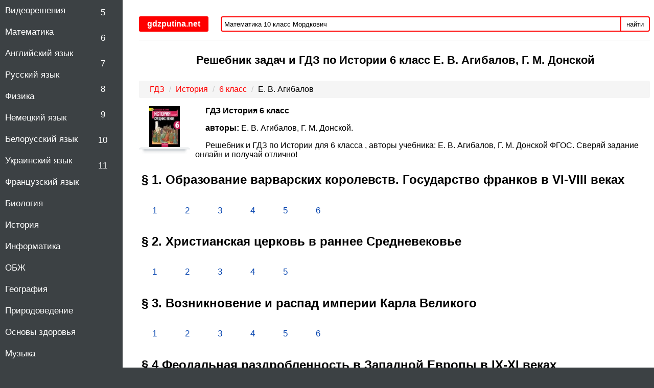

--- FILE ---
content_type: text/html; charset=UTF-8
request_url: https://gdzputina.net/6-klass-istoriya-agibalov
body_size: 8138
content:
<!DOCTYPE html>
<html>
<head>
    <meta charset="UTF-8">
<title>Решебник и ГДЗ по Истории за 6 класс , авторы Е. В. Агибалов, Г. М. Донской </title>
<meta name="description" content="Решебник и ГДЗ по Истории для 6 класса , авторы учебника: Е. В. Агибалов, Г. М. Донской   ФГОС. Сверяй задание онлайн и получай отлично! "/>
<meta name="keywords" content="решебник, гдз, ответы, История, 6 класс,  Е. В. Агибалов, Г. М. Донской"/>

    <meta name="viewport"
          content="width=device-width, initial-scale=1.0, minimum-scale=1.0, maximum-scale=2.0, user-scalable=yes">

    <link rel="canonical" href="/6-klass-istoriya-agibalov">

<meta property="og:title" content="Решебник и ГДЗ по Истории за 6 класс , авторы Е. В. Агибалов, Г. М. Донской ">
<meta property="og:type" content="website">
<meta property="og:url" content="/6-klass-istoriya-agibalov">
<meta property="og:description" content="Решебник и ГДЗ по Истории для 6 класса , авторы учебника: Е. В. Агибалов, Г. М. Донской   ФГОС. Сверяй задание онлайн и получай отлично! ">
<meta property="og:site_name" content="ГДЗ от Путина">


<link rel="shortcut icon" href="/favicon.ico" type="image/x-icon">
<link rel="icon" href="/favicon.ico" type="image/x-icon">

<link rel="stylesheet" href="/build/assets/css/index.b8f695f7536f9b0e83f4.css" />
    <script>
			window.app = {
				version: '1758524345',
				action: "view",
				canonical: location.protocol + '//' + location.host + '/6-klass-istoriya-agibalov',
				book: {
					external: 'default',
                    func: (code = 'external') => {
                        this.app.book[code] = 'default';
                    },
				}
			}
    </script>
    </head>
<body itemscope="" itemtype="https://schema.org/WebPage">

<div class="page">

    <div class="menu" id="menu">
    <a class="button-nav menu-switcher hide">Меню <strong class="arrow">&#8250;</strong></a>
    <div class="navigation">
        <ul class="subjectList">
    <li><a title="ГДЗ с Видеорешением" href="/video">Видеорешения</a></li>
            <li>
                            <a title="ГДЗ по Математике за 6 класс" class=""
                   href="/6-klass/matematika">
                    Математика                </a>
                    </li>
            <li>
                            <a title="ГДЗ по Английскому языку за 6 класс" class=""
                   href="/6-klass/anglijskij-yazyk">
                    Английский язык                </a>
                    </li>
            <li>
                            <a title="ГДЗ по Русскому языку за 6 класс" class=""
                   href="/6-klass/russkij-yazyk">
                    Русский язык                </a>
                    </li>
            <li>
                            <a title="ГДЗ по Физике за 6 класс" class=""
                   href="/6-klass/fizika">
                    Физика                </a>
                    </li>
            <li>
                            <a title="ГДЗ по Немецкому языку за 6 класс" class=""
                   href="/6-klass/nemeckij-yazyk">
                    Немецкий язык                </a>
                    </li>
            <li>
                            <a title="ГДЗ по Белорусскому языку за 6 класс" class=""
                   href="/6-klass/belorusskij-yazyk">
                    Белорусский язык                </a>
                    </li>
            <li>
                            <a title="ГДЗ по Украинскому языку за 6 класс" class=""
                   href="/6-klass/ukrainskij-jazyk">
                    Украинский язык                </a>
                    </li>
            <li>
                            <a title="ГДЗ по Французскому языку за 6 класс" class=""
                   href="/6-klass/francuzskij-yazik">
                    Французский язык                </a>
                    </li>
            <li>
                            <a title="ГДЗ по Биологии за 6 класс" class=""
                   href="/6-klass/biologiya">
                    Биология                </a>
                    </li>
            <li>
                            <a title="ГДЗ по Истории за 6 класс" class="active"
                   href="/6-klass/istoriya">
                    История                </a>
                    </li>
            <li>
                            <a title="ГДЗ по Информатике за 6 класс" class=""
                   href="/6-klass/informatika">
                    Информатика                </a>
                    </li>
            <li>
                            <a title="ГДЗ по ОБЖ за 6 класс" class=""
                   href="/6-klass/obg">
                    ОБЖ                </a>
                    </li>
            <li>
                            <a title="ГДЗ по Географии за 6 класс" class=""
                   href="/6-klass/geografiya">
                    География                </a>
                    </li>
            <li>
                            <a title="ГДЗ по Природоведению за 6 класс" class=""
                   href="/6-klass/prirodovedenie">
                    Природоведение                </a>
                    </li>
            <li>
                            <a title="ГДЗ по Основам здоровья за 6 класс" class=""
                   href="/6-klass/osnovi-zdorovjya">
                    Основы здоровья                </a>
                    </li>
            <li>
                            <a title="ГДЗ по Музыке за 6 класс" class=""
                   href="/6-klass/muzyka">
                    Музыка                </a>
                    </li>
            <li>
                            <a title="ГДЗ по ИЗО за 6 класс" class=""
                   href="/6-klass/izo">
                    ИЗО                </a>
                    </li>
            <li>
                            <a title="ГДЗ по Литературе за 6 класс" class=""
                   href="/6-klass/literatura">
                    Литература                </a>
                    </li>
            <li>
                            <a title="ГДЗ по Обществознанию за 6 класс" class=""
                   href="/6-klass/obshhestvoznanie">
                    Обществознание                </a>
                    </li>
            <li>
                            <a title="ГДЗ по Экологии за 6 класс" class=""
                   href="/6-klass/ehkologiya">
                    Экология                </a>
                    </li>
            <li>
                            <a title="ГДЗ по Технологии за 6 класс" class=""
                   href="/6-klass/tekhnologiya">
                    Технология                </a>
                    </li>
            <li>
                            <a title="ГДЗ по Естествознанию за 6 класс" class=""
                   href="/6-klass/estestvoznanie">
                    Естествознание                </a>
                    </li>
            <li>
                            <a title="ГДЗ по Испанскому языку за 6 класс" class=""
                   href="/6-klass/ispanskij-yazyk">
                    Испанский язык                </a>
                    </li>
            <li>
                            <a title="ГДЗ по Искусству за 6 класс" class=""
                   href="/6-klass/iskusstvo">
                    Искусство                </a>
                    </li>
            <li>
                            <a title="ГДЗ по Китайскому языку за 6 класс" class=""
                   href="/6-klass/kitayskiy-yazyk">
                    Китайский язык                </a>
                    </li>
            <li>
                            <a title="ГДЗ по Кубановедению за 6 класс" class=""
                   href="/6-klass/kubanovedeniye">
                    Кубановедение                </a>
                    </li>
            <li>
                            <a title="ГДЗ по Казахскому языку за 6 класс" class=""
                   href="/6-klass/kazakhskiy-yazyk">
                    Казахский язык                </a>
                    </li>
            <li>
                            <a title="ГДЗ по Физкультуре за 6 класс" class=""
                   href="/6-klass/fizkultura">
                    Физкультура                </a>
                    </li>
            <li>
                            <a title="ГДЗ по Основам культуры за 6 класс" class=""
                   href="/6-klass/osnovi-kulturi">
                    Основы культуры                </a>
                    </li>
    </ul>
        
<ul class="classList">
            <li>
                            <a title="ГДЗ за 5 класс по Истории" class=""
                   href="/5-klass/istoriya">
                    5                </a>
                    </li>
            <li>
                            <a title="ГДЗ за 6 класс по Истории" class="active"
                   href="/6-klass/istoriya">
                    6                </a>
                    </li>
            <li>
                            <a title="ГДЗ за 7 класс по Истории" class=""
                   href="/7-klass/istoriya">
                    7                </a>
                    </li>
            <li>
                            <a title="ГДЗ за 8 класс по Истории" class=""
                   href="/8-klass/istoriya">
                    8                </a>
                    </li>
            <li>
                            <a title="ГДЗ за 9 класс по Истории" class=""
                   href="/9-klass/istoriya">
                    9                </a>
                    </li>
            <li>
                            <a title="ГДЗ за 10 класс по Истории" class=""
                   href="/10-klass/istoriya">
                    10                </a>
                    </li>
            <li>
                            <a title="ГДЗ за 11 класс по Истории" class=""
                   href="/11-klass/istoriya">
                    11                </a>
                    </li>
    </ul>

    </div>
</div>
    <div class="main">
        <div class="content">
            <div class="wrapper contsection">

                <div class="header">
        <a class="button-nav menu-switcher">
            <div><strong class="arrow"> &#8249; </strong> Меню</div>
        </a>
        <a href="/" class="button-nav brandLogo">
            <div>gdzputina.net</div>
        </a>
        <div class="search-form">
            <form action="/search/" method="get" class="search">
                <div>
                    <input type="search" name="q" class="search-field" title="Поиск"
                           value="Математика 10 класс Мордкович" onfocus="if (this.value == 'Математика 10 класс Мордкович') {this.value = '';}" onblur="if (this.value == '') {this.value = 'Математика 10 класс Мордкович';}">
                    <button type="submit">найти</button>
                </div>
            </form>
        </div>
</div>
                                    
                                
<h1 class="bookList-title">Решебник задач и ГДЗ по Истории 6 класс  Е. В. Агибалов, Г. М. Донской </h1>

            <ul class="breadcrumbs"
                itemscope
                itemtype="http://schema.org/BreadcrumbList"
            >
                <li itemprop="itemListElement"
                    itemscope
                    itemtype="http://schema.org/ListItem"
                >
                    <a href="/"
                       itemprop="item"
                       title="ГДЗ Путина"
                    >
                        <span itemprop="name">ГДЗ</span>
                    </a>
                    <meta itemprop="position" content="1" />
                </li>
                <li itemprop="itemListElement"
                    itemscope
                    itemtype="http://schema.org/ListItem"
                >
                    <a href="/istoriya"
                       itemprop="item"
                       title="ГДЗ от Путина по истории"
                    >
                        <span itemprop="name">История</span>
                    </a>
                    <meta itemprop="position" content="2" />
                </li>
                <li itemprop="itemListElement"
                    itemscope
                    itemtype="http://schema.org/ListItem"
                >
                    <a href="/6-klass/istoriya"
                       itemprop="item"
                       title="ГДЗ от Путина по истории за 6 класс"
                    >
                        <span itemprop="name">6 класс</span>
                    </a>
                    <meta itemprop="position" content="3" />
                </li>
                <li itemprop="item"
                    itemscope
                    itemtype="http://schema.org/ListItem"
                >
                    <span itemprop="name">Е. В. Агибалов</span>
                    <meta itemprop="position" content="4" />
                </li>
                            </ul>


<div class="oneBook" itemscope="" itemtype="https://schema.org/Book">
    <a class="book">
        <img
                src="/img/ajax.gif"
                data-src="/attachments/images/covers/000/024/258/0000/istoriya-srednih-vekov-6-klass-agibalov.jpg"
                alt="Решебник задач и ГДЗ по Истории 6 класс  Е. В. Агибалов, Г. М. Донской "
                itemprop="image"
        >
    </a>
    <div class="book-view-description">
        <p itemprop="name"><b>ГДЗ История                      6                 класс  </b></p>
                    <p>
                <b>авторы: </b><span
                    itemprop="author">Е. В. Агибалов, Г. М. Донской.</span>
            </p>
                          <p>Решебник и ГДЗ по Истории для 6 класса , авторы учебника: Е. В. Агибалов, Г. М. Донской   ФГОС. Сверяй задание онлайн и получай отлично! </p>
        
          </div>
    <div class="list" id="tasks">
                    <div id="taskCont" class="taskCont">
                    <div>
    <h2 title="§ 1. Образование варварских королевств. Государство франков в VI-VIII веках"
                     class="titleHead">
        § 1. Образование варварских королевств. Государство франков в VI-VIII веках    </h2>


            
        
            <a title="1"
               href="#task?t=prgrph-1-1"
            >
                <span>1</span>
            </a>

        
            <a title="2"
               href="#task?t=prgrph-1-2"
            >
                <span>2</span>
            </a>

        
            <a title="3"
               href="#task?t=prgrph-1-3"
            >
                <span>3</span>
            </a>

        
            <a title="4"
               href="#task?t=prgrph-1-4"
            >
                <span>4</span>
            </a>

        
            <a title="5"
               href="#task?t=prgrph-1-5"
            >
                <span>5</span>
            </a>

        
            <a title="6"
               href="#task?t=prgrph-1-6"
            >
                <span>6</span>
            </a>

            
</div>
    <div>
    <h2 title="§ 2. Христианская церковь в раннее Средневековье"
                     class="titleHead">
        § 2. Христианская церковь в раннее Средневековье    </h2>


            
        
            <a title="1"
               href="#task?t=prgrph-2-1"
            >
                <span>1</span>
            </a>

        
            <a title="2"
               href="#task?t=prgrph-2-2"
            >
                <span>2</span>
            </a>

        
            <a title="3"
               href="#task?t=prgrph-2-3"
            >
                <span>3</span>
            </a>

        
            <a title="4"
               href="#task?t=prgrph-2-4"
            >
                <span>4</span>
            </a>

        
            <a title="5"
               href="#task?t=prgrph-2-5"
            >
                <span>5</span>
            </a>

            
</div>
    <div>
    <h2 title="§ 3. Возникновение и распад империи Карла Великого"
                     class="titleHead">
        § 3. Возникновение и распад империи Карла Великого    </h2>


            
        
            <a title="1"
               href="#task?t=prgrph-3-1"
            >
                <span>1</span>
            </a>

        
            <a title="2"
               href="#task?t=prgrph-3-2"
            >
                <span>2</span>
            </a>

        
            <a title="3"
               href="#task?t=prgrph-3-3"
            >
                <span>3</span>
            </a>

        
            <a title="4"
               href="#task?t=prgrph-3-4"
            >
                <span>4</span>
            </a>

        
            <a title="5"
               href="#task?t=prgrph-3-5"
            >
                <span>5</span>
            </a>

        
            <a title="6"
               href="#task?t=prgrph-3-6"
            >
                <span>6</span>
            </a>

            
</div>
    <div>
    <h2 title="§ 4 Феодальная раздробленность в Западной Европы в IX-XI веках"
                     class="titleHead">
        § 4 Феодальная раздробленность в Западной Европы в IX-XI веках    </h2>


            
        
            <a title="1"
               href="#task?t=prgrph-4-1"
            >
                <span>1</span>
            </a>

        
            <a title="2"
               href="#task?t=prgrph-4-2"
            >
                <span>2</span>
            </a>

        
            <a title="3"
               href="#task?t=prgrph-4-3"
            >
                <span>3</span>
            </a>

        
            <a title="4"
               href="#task?t=prgrph-4-4"
            >
                <span>4</span>
            </a>

        
            <a title="5"
               href="#task?t=prgrph-4-5"
            >
                <span>5</span>
            </a>

            
</div>
    <div>
    <h2 title="§ 5. Англия в раннее Средневековье"
                     class="titleHead">
        § 5. Англия в раннее Средневековье    </h2>


            
        
            <a title="1"
               href="#task?t=prgrph-5-1"
            >
                <span>1</span>
            </a>

        
            <a title="2"
               href="#task?t=prgrph-5-2"
            >
                <span>2</span>
            </a>

        
            <a title="3"
               href="#task?t=prgrph-5-3"
            >
                <span>3</span>
            </a>

        
            <a title="4"
               href="#task?t=prgrph-5-4"
            >
                <span>4</span>
            </a>

        
            <a title="5"
               href="#task?t=prgrph-5-5"
            >
                <span>5</span>
            </a>

        
            <a title="6"
               href="#task?t=prgrph-5-6"
            >
                <span>6</span>
            </a>

            
</div>
    <div>
    <h2 title="Вопросы и задания к главе I"
                     class="titleHead">
        Вопросы и задания к главе I    </h2>


            
        
            <a title="1"
               href="#task?t=q-1-1"
            >
                <span>1</span>
            </a>

        
            <a title="2"
               href="#task?t=q-1-2"
            >
                <span>2</span>
            </a>

        
            <a title="3"
               href="#task?t=q-1-3"
            >
                <span>3</span>
            </a>

        
            <a title="4"
               href="#task?t=q-1-4"
            >
                <span>4</span>
            </a>

        
            <a title="5"
               href="#task?t=q-1-5"
            >
                <span>5</span>
            </a>

        
            <a title="6"
               href="#task?t=q-1-6"
            >
                <span>6</span>
            </a>

            
</div>
    <div>
    <h2 title="§ 6. Византия при Юстиниане. Борьба империи с внешними врагами"
                     class="titleHead">
        § 6. Византия при Юстиниане. Борьба империи с внешними врагами    </h2>


            
        
            <a title="1"
               href="#task?t=prgrph-6-1"
            >
                <span>1</span>
            </a>

        
            <a title="2"
               href="#task?t=prgrph-6-2"
            >
                <span>2</span>
            </a>

        
            <a title="3"
               href="#task?t=prgrph-6-3"
            >
                <span>3</span>
            </a>

        
            <a title="4"
               href="#task?t=prgrph-6-4"
            >
                <span>4</span>
            </a>

        
            <a title="5"
               href="#task?t=prgrph-6-5"
            >
                <span>5</span>
            </a>

            
</div>
    <div>
    <h2 title="§ 7. Культура Византии"
                     class="titleHead">
        § 7. Культура Византии    </h2>


            
        
            <a title="1"
               href="#task?t=prgrph-7-1"
            >
                <span>1</span>
            </a>

        
            <a title="2"
               href="#task?t=prgrph-7-2"
            >
                <span>2</span>
            </a>

        
            <a title="3"
               href="#task?t=prgrph-7-3"
            >
                <span>3</span>
            </a>

        
            <a title="4"
               href="#task?t=prgrph-7-4"
            >
                <span>4</span>
            </a>

        
            <a title="5"
               href="#task?t=prgrph-7-5"
            >
                <span>5</span>
            </a>

        
            <a title="6"
               href="#task?t=prgrph-7-6"
            >
                <span>6</span>
            </a>

            
</div>
    <div>
    <h2 title="§ 8. Образование славянских государств"
                     class="titleHead">
        § 8. Образование славянских государств    </h2>


            
        
            <a title="1"
               href="#task?t=prgrph-8-1"
            >
                <span>1</span>
            </a>

        
            <a title="2"
               href="#task?t=prgrph-8-2"
            >
                <span>2</span>
            </a>

        
            <a title="3"
               href="#task?t=prgrph-8-3"
            >
                <span>3</span>
            </a>

        
            <a title="4"
               href="#task?t=prgrph-8-4"
            >
                <span>4</span>
            </a>

        
            <a title="5"
               href="#task?t=prgrph-8-5"
            >
                <span>5</span>
            </a>

        
            <a title="6"
               href="#task?t=prgrph-8-6"
            >
                <span>6</span>
            </a>

            
</div>
    <div>
    <h2 title="Вопросы и задания к главе II"
                     class="titleHead">
        Вопросы и задания к главе II    </h2>


            
        
            <a title="1"
               href="#task?t=q-2-1"
            >
                <span>1</span>
            </a>

        
            <a title="2"
               href="#task?t=q-2-2"
            >
                <span>2</span>
            </a>

        
            <a title="3"
               href="#task?t=q-2-3"
            >
                <span>3</span>
            </a>

        
            <a title="4"
               href="#task?t=q-2-4"
            >
                <span>4</span>
            </a>

        
            <a title="5"
               href="#task?t=q-2-5"
            >
                <span>5</span>
            </a>

        
            <a title="6"
               href="#task?t=q-2-6"
            >
                <span>6</span>
            </a>

            
</div>
    <div>
    <h2 title="§ 9. Возникновение ислама. Арабский халифат и его распад"
                     class="titleHead">
        § 9. Возникновение ислама. Арабский халифат и его распад    </h2>


            
        
            <a title="1"
               href="#task?t=prgrph-9-1"
            >
                <span>1</span>
            </a>

        
            <a title="2"
               href="#task?t=prgrph-9-2"
            >
                <span>2</span>
            </a>

        
            <a title="3"
               href="#task?t=prgrph-9-3"
            >
                <span>3</span>
            </a>

        
            <a title="4"
               href="#task?t=prgrph-9-4"
            >
                <span>4</span>
            </a>

        
            <a title="5"
               href="#task?t=prgrph-9-5"
            >
                <span>5</span>
            </a>

        
            <a title="6"
               href="#task?t=prgrph-9-6"
            >
                <span>6</span>
            </a>

            
</div>
    <div>
    <h2 title="§ 10. Культура стран халифата"
                     class="titleHead">
        § 10. Культура стран халифата    </h2>


            
        
            <a title="1"
               href="#task?t=prgrph-10-1"
            >
                <span>1</span>
            </a>

        
            <a title="2"
               href="#task?t=prgrph-10-2"
            >
                <span>2</span>
            </a>

        
            <a title="3"
               href="#task?t=prgrph-10-3"
            >
                <span>3</span>
            </a>

        
            <a title="4"
               href="#task?t=prgrph-10-4"
            >
                <span>4</span>
            </a>

        
            <a title="5"
               href="#task?t=prgrph-10-5"
            >
                <span>5</span>
            </a>

            
</div>
    <div>
    <h2 title="Вопросы и задания к главе III"
                     class="titleHead">
        Вопросы и задания к главе III    </h2>


            
        
            <a title="1"
               href="#task?t=q-3-1"
            >
                <span>1</span>
            </a>

        
            <a title="2"
               href="#task?t=q-3-2"
            >
                <span>2</span>
            </a>

        
            <a title="3"
               href="#task?t=q-3-3"
            >
                <span>3</span>
            </a>

        
            <a title="4"
               href="#task?t=q-3-4"
            >
                <span>4</span>
            </a>

        
            <a title="5"
               href="#task?t=q-3-5"
            >
                <span>5</span>
            </a>

        
            <a title="6"
               href="#task?t=q-3-6"
            >
                <span>6</span>
            </a>

        
            <a title="7"
               href="#task?t=q-3-7"
            >
                <span>7</span>
            </a>

            
</div>
    <div>
    <h2 title="§11. Средневековая деревня и её обитатели"
                     class="titleHead">
        §11. Средневековая деревня и её обитатели    </h2>


            
        
            <a title="1"
               href="#task?t=prgrph-11-1"
            >
                <span>1</span>
            </a>

        
            <a title="2"
               href="#task?t=prgrph-11-2"
            >
                <span>2</span>
            </a>

        
            <a title="3"
               href="#task?t=prgrph-11-3"
            >
                <span>3</span>
            </a>

        
            <a title="4"
               href="#task?t=prgrph-11-4"
            >
                <span>4</span>
            </a>

        
            <a title="5"
               href="#task?t=prgrph-11-5"
            >
                <span>5</span>
            </a>

        
            <a title="6"
               href="#task?t=prgrph-11-6"
            >
                <span>6</span>
            </a>

        
            <a title="7"
               href="#task?t=prgrph-11-7"
            >
                <span>7</span>
            </a>

            
</div>
    <div>
    <h2 title="§ 12. В рыцарском замке"
                     class="titleHead">
        § 12. В рыцарском замке    </h2>


            
        
            <a title="1"
               href="#task?t=prgrph-12-1"
            >
                <span>1</span>
            </a>

        
            <a title="2"
               href="#task?t=prgrph-12-2"
            >
                <span>2</span>
            </a>

        
            <a title="3"
               href="#task?t=prgrph-12-3"
            >
                <span>3</span>
            </a>

        
            <a title="4"
               href="#task?t=prgrph-12-4"
            >
                <span>4</span>
            </a>

        
            <a title="5"
               href="#task?t=prgrph-12-5"
            >
                <span>5</span>
            </a>

            
</div>
    <div>
    <h2 title="Вопросы и задания к главе IV"
                     class="titleHead">
        Вопросы и задания к главе IV    </h2>


            
        
            <a title="1"
               href="#task?t=q-4-1"
            >
                <span>1</span>
            </a>

        
            <a title="2"
               href="#task?t=q-4-2"
            >
                <span>2</span>
            </a>

        
            <a title="3"
               href="#task?t=q-4-3"
            >
                <span>3</span>
            </a>

        
            <a title="4"
               href="#task?t=q-4-4"
            >
                <span>4</span>
            </a>

        
            <a title="5"
               href="#task?t=q-4-5"
            >
                <span>5</span>
            </a>

        
            <a title="6"
               href="#task?t=q-4-6"
            >
                <span>6</span>
            </a>

            
</div>
    <div>
    <h2 title="§ 13. Формирование средневековых городов. Городское ремесло"
                     class="titleHead">
        § 13. Формирование средневековых городов. Городское ремесло    </h2>


            
        
            <a title="1"
               href="#task?t=prgrph-13-1"
            >
                <span>1</span>
            </a>

        
            <a title="2"
               href="#task?t=prgrph-13-2"
            >
                <span>2</span>
            </a>

        
            <a title="3"
               href="#task?t=prgrph-13-3"
            >
                <span>3</span>
            </a>

        
            <a title="4"
               href="#task?t=prgrph-13-4"
            >
                <span>4</span>
            </a>

        
            <a title="5"
               href="#task?t=prgrph-13-5"
            >
                <span>5</span>
            </a>

        
            <a title="6"
               href="#task?t=prgrph-13-6"
            >
                <span>6</span>
            </a>

        
            <a title="7"
               href="#task?t=prgrph-13-7"
            >
                <span>7</span>
            </a>

            
</div>
    <div>
    <h2 title="§ 14. Торговля в Средние века"
                     class="titleHead">
        § 14. Торговля в Средние века    </h2>


            
        
            <a title="1"
               href="#task?t=prgrph-14-1"
            >
                <span>1</span>
            </a>

        
            <a title="2"
               href="#task?t=prgrph-14-2"
            >
                <span>2</span>
            </a>

        
            <a title="3"
               href="#task?t=prgrph-14-3"
            >
                <span>3</span>
            </a>

        
            <a title="4"
               href="#task?t=prgrph-14-4"
            >
                <span>4</span>
            </a>

        
            <a title="5"
               href="#task?t=prgrph-14-5"
            >
                <span>5</span>
            </a>

        
            <a title="6"
               href="#task?t=prgrph-14-6"
            >
                <span>6</span>
            </a>

            
</div>
    <div>
    <h2 title="§ 15. Горожане и их образ жизни"
                     class="titleHead">
        § 15. Горожане и их образ жизни    </h2>


            
        
            <a title="1"
               href="#task?t=prgrph-15-1"
            >
                <span>1</span>
            </a>

        
            <a title="2"
               href="#task?t=prgrph-15-2"
            >
                <span>2</span>
            </a>

        
            <a title="3"
               href="#task?t=prgrph-15-3"
            >
                <span>3</span>
            </a>

        
            <a title="4"
               href="#task?t=prgrph-15-4"
            >
                <span>4</span>
            </a>

        
            <a title="5"
               href="#task?t=prgrph-15-5"
            >
                <span>5</span>
            </a>

        
            <a title="6"
               href="#task?t=prgrph-15-6"
            >
                <span>6</span>
            </a>

        
            <a title="7"
               href="#task?t=prgrph-15-7"
            >
                <span>7</span>
            </a>

            
</div>
    <div>
    <h2 title="Вопросы и задания к главе V"
                     class="titleHead">
        Вопросы и задания к главе V    </h2>


            
        
            <a title="1"
               href="#task?t=q-5-1"
            >
                <span>1</span>
            </a>

        
            <a title="2"
               href="#task?t=q-5-2"
            >
                <span>2</span>
            </a>

        
            <a title="3"
               href="#task?t=q-5-3"
            >
                <span>3</span>
            </a>

        
            <a title="4"
               href="#task?t=q-5-4"
            >
                <span>4</span>
            </a>

        
            <a title="5"
               href="#task?t=q-5-5"
            >
                <span>5</span>
            </a>

        
            <a title="6"
               href="#task?t=q-5-6"
            >
                <span>6</span>
            </a>

        
            <a title="7"
               href="#task?t=q-5-7"
            >
                <span>7</span>
            </a>

        
            <a title="8"
               href="#task?t=q-5-8"
            >
                <span>8</span>
            </a>

            
</div>
    <div>
    <h2 title="§ 16. Могущество папской власти. Католическая церковь и еретики"
                     class="titleHead">
        § 16. Могущество папской власти. Католическая церковь и еретики    </h2>


            
        
            <a title="1"
               href="#task?t=prgrph-16-1"
            >
                <span>1</span>
            </a>

        
            <a title="2"
               href="#task?t=prgrph-16-2"
            >
                <span>2</span>
            </a>

        
            <a title="3"
               href="#task?t=prgrph-16-3"
            >
                <span>3</span>
            </a>

        
            <a title="4"
               href="#task?t=prgrph-16-4"
            >
                <span>4</span>
            </a>

        
            <a title="5"
               href="#task?t=prgrph-16-5"
            >
                <span>5</span>
            </a>

        
            <a title="6"
               href="#task?t=prgrph-16-6"
            >
                <span>6</span>
            </a>

        
            <a title="7"
               href="#task?t=prgrph-16-7"
            >
                <span>7</span>
            </a>

        
            <a title="8"
               href="#task?t=prgrph-16-8"
            >
                <span>8</span>
            </a>

            
</div>
    <div>
    <h2 title="§ 17. Крестовые походы"
                     class="titleHead">
        § 17. Крестовые походы    </h2>


            
        
            <a title="1"
               href="#task?t=prgrph-17-1"
            >
                <span>1</span>
            </a>

        
            <a title="2"
               href="#task?t=prgrph-17-2"
            >
                <span>2</span>
            </a>

        
            <a title="3"
               href="#task?t=prgrph-17-3"
            >
                <span>3</span>
            </a>

        
            <a title="4"
               href="#task?t=prgrph-17-4"
            >
                <span>4</span>
            </a>

        
            <a title="5"
               href="#task?t=prgrph-17-5"
            >
                <span>5</span>
            </a>

        
            <a title="6"
               href="#task?t=prgrph-17-6"
            >
                <span>6</span>
            </a>

        
            <a title="7"
               href="#task?t=prgrph-17-7"
            >
                <span>7</span>
            </a>

        
            <a title="8"
               href="#task?t=prgrph-17-8"
            >
                <span>8</span>
            </a>

        
            <a title="9"
               href="#task?t=prgrph-17-9"
            >
                <span>9</span>
            </a>

            
</div>
    <div>
    <h2 title="Вопросы и задания к главе VI"
                     class="titleHead">
        Вопросы и задания к главе VI    </h2>


            
        
            <a title="1"
               href="#task?t=q-6-1"
            >
                <span>1</span>
            </a>

        
            <a title="2"
               href="#task?t=q-6-2"
            >
                <span>2</span>
            </a>

        
            <a title="3"
               href="#task?t=q-6-3"
            >
                <span>3</span>
            </a>

        
            <a title="4"
               href="#task?t=q-6-4"
            >
                <span>4</span>
            </a>

        
            <a title="5"
               href="#task?t=q-6-5"
            >
                <span>5</span>
            </a>

        
            <a title="6"
               href="#task?t=q-6-6"
            >
                <span>6</span>
            </a>

        
            <a title="7"
               href="#task?t=q-6-7"
            >
                <span>7</span>
            </a>

        
            <a title="8"
               href="#task?t=q-6-8"
            >
                <span>8</span>
            </a>

        
            <a title="9"
               href="#task?t=q-6-9"
            >
                <span>9</span>
            </a>

        
            <a title="10"
               href="#task?t=q-6-10"
            >
                <span>10</span>
            </a>

            
</div>
    <div>
    <h2 title="§ 18. Как происходило объединение Франции"
                     class="titleHead">
        § 18. Как происходило объединение Франции    </h2>


            
        
            <a title="1"
               href="#task?t=prgrph-18-1"
            >
                <span>1</span>
            </a>

        
            <a title="2"
               href="#task?t=prgrph-18-2"
            >
                <span>2</span>
            </a>

        
            <a title="3"
               href="#task?t=prgrph-18-3"
            >
                <span>3</span>
            </a>

        
            <a title="4"
               href="#task?t=prgrph-18-4"
            >
                <span>4</span>
            </a>

        
            <a title="5"
               href="#task?t=prgrph-18-5"
            >
                <span>5</span>
            </a>

        
            <a title="6"
               href="#task?t=prgrph-18-6"
            >
                <span>6</span>
            </a>

            
</div>
    <div>
    <h2 title="§ 19. Что англичане считают началом своих свобод"
                     class="titleHead">
        § 19. Что англичане считают началом своих свобод    </h2>


            
        
            <a title="1"
               href="#task?t=prgrph-19-1"
            >
                <span>1</span>
            </a>

        
            <a title="2"
               href="#task?t=prgrph-19-2"
            >
                <span>2</span>
            </a>

        
            <a title="3"
               href="#task?t=prgrph-19-3"
            >
                <span>3</span>
            </a>

        
            <a title="4"
               href="#task?t=prgrph-19-4"
            >
                <span>4</span>
            </a>

        
            <a title="5"
               href="#task?t=prgrph-19-5"
            >
                <span>5</span>
            </a>

        
            <a title="6"
               href="#task?t=prgrph-19-6"
            >
                <span>6</span>
            </a>

            
</div>
    <div>
    <h2 title="§ 20. Столетняя война"
                     class="titleHead">
        § 20. Столетняя война    </h2>


            
        
            <a title="1"
               href="#task?t=prgrph-20-1"
            >
                <span>1</span>
            </a>

        
            <a title="2"
               href="#task?t=prgrph-20-2"
            >
                <span>2</span>
            </a>

        
            <a title="3"
               href="#task?t=prgrph-20-3"
            >
                <span>3</span>
            </a>

        
            <a title="4"
               href="#task?t=prgrph-20-4"
            >
                <span>4</span>
            </a>

        
            <a title="5"
               href="#task?t=prgrph-20-5"
            >
                <span>5</span>
            </a>

        
            <a title="6"
               href="#task?t=prgrph-20-6"
            >
                <span>6</span>
            </a>

            
</div>
    <div>
    <h2 title="§ 21. Усиление королевской власти в конце XV века во Франции и в Англии"
                     class="titleHead">
        § 21. Усиление королевской власти в конце XV века во Франции и в Англии    </h2>


            
        
            <a title="1"
               href="#task?t=prgrph-21-1"
            >
                <span>1</span>
            </a>

        
            <a title="2"
               href="#task?t=prgrph-21-2"
            >
                <span>2</span>
            </a>

        
            <a title="3"
               href="#task?t=prgrph-21-3"
            >
                <span>3</span>
            </a>

        
            <a title="4"
               href="#task?t=prgrph-21-4"
            >
                <span>4</span>
            </a>

        
            <a title="5"
               href="#task?t=prgrph-21-5"
            >
                <span>5</span>
            </a>

        
            <a title="6"
               href="#task?t=prgrph-21-6"
            >
                <span>6</span>
            </a>

        
            <a title="7"
               href="#task?t=prgrph-21-7"
            >
                <span>7</span>
            </a>

            
</div>
    <div>
    <h2 title="§ 22. Реконкиста и образование централизованных государств на Пиренейском полуострове"
                     class="titleHead">
        § 22. Реконкиста и образование централизованных государств на Пиренейском полуострове    </h2>


            
        
            <a title="1"
               href="#task?t=prgrph-22-1"
            >
                <span>1</span>
            </a>

        
            <a title="2"
               href="#task?t=prgrph-22-2"
            >
                <span>2</span>
            </a>

        
            <a title="3"
               href="#task?t=prgrph-22-3"
            >
                <span>3</span>
            </a>

        
            <a title="4"
               href="#task?t=prgrph-22-4"
            >
                <span>4</span>
            </a>

        
            <a title="5"
               href="#task?t=prgrph-22-5"
            >
                <span>5</span>
            </a>

        
            <a title="6"
               href="#task?t=prgrph-22-6"
            >
                <span>6</span>
            </a>

            
</div>
    <div>
    <h2 title="§23. Государства, оставшиеся раздробленными: Германия и Италия в XII—XV веках"
                     class="titleHead">
        §23. Государства, оставшиеся раздробленными: Германия и Италия в XII—XV веках    </h2>


            
        
            <a title="1"
               href="#task?t=prgrph-23-1"
            >
                <span>1</span>
            </a>

        
            <a title="2"
               href="#task?t=prgrph-23-2"
            >
                <span>2</span>
            </a>

        
            <a title="3"
               href="#task?t=prgrph-23-3"
            >
                <span>3</span>
            </a>

        
            <a title="4"
               href="#task?t=prgrph-23-4"
            >
                <span>4</span>
            </a>

        
            <a title="5"
               href="#task?t=prgrph-23-5"
            >
                <span>5</span>
            </a>

        
            <a title="6"
               href="#task?t=prgrph-23-6"
            >
                <span>6</span>
            </a>

            
</div>
    <div>
    <h2 title="Вопросы и задания к главе VII"
                     class="titleHead">
        Вопросы и задания к главе VII    </h2>


            
        
            <a title="1"
               href="#task?t=q-7-1"
            >
                <span>1</span>
            </a>

        
            <a title="2"
               href="#task?t=q-7-2"
            >
                <span>2</span>
            </a>

        
            <a title="3"
               href="#task?t=q-7-3"
            >
                <span>3</span>
            </a>

        
            <a title="4"
               href="#task?t=q-7-4"
            >
                <span>4</span>
            </a>

        
            <a title="5"
               href="#task?t=q-7-5"
            >
                <span>5</span>
            </a>

        
            <a title="6"
               href="#task?t=q-7-6"
            >
                <span>6</span>
            </a>

        
            <a title="7"
               href="#task?t=q-7-7"
            >
                <span>7</span>
            </a>

        
            <a title="8"
               href="#task?t=q-7-8"
            >
                <span>8</span>
            </a>

            
</div>
    <div>
    <h2 title="§ 24. Гуситское движение в Чехии"
                     class="titleHead">
        § 24. Гуситское движение в Чехии    </h2>


            
        
            <a title="1"
               href="#task?t=prgrph-24-1"
            >
                <span>1</span>
            </a>

        
            <a title="2"
               href="#task?t=prgrph-24-2"
            >
                <span>2</span>
            </a>

        
            <a title="3"
               href="#task?t=prgrph-24-3"
            >
                <span>3</span>
            </a>

        
            <a title="4"
               href="#task?t=prgrph-24-4"
            >
                <span>4</span>
            </a>

        
            <a title="5"
               href="#task?t=prgrph-24-5"
            >
                <span>5</span>
            </a>

        
            <a title="6"
               href="#task?t=prgrph-24-6"
            >
                <span>6</span>
            </a>

        
            <a title="7"
               href="#task?t=prgrph-24-7"
            >
                <span>7</span>
            </a>

            
</div>
    <div>
    <h2 title="§ 25. Завоевание турками-османами Балканского полуострова"
                     class="titleHead">
        § 25. Завоевание турками-османами Балканского полуострова    </h2>


            
        
            <a title="1"
               href="#task?t=prgrph-25-1"
            >
                <span>1</span>
            </a>

        
            <a title="2"
               href="#task?t=prgrph-25-2"
            >
                <span>2</span>
            </a>

        
            <a title="3"
               href="#task?t=prgrph-25-3"
            >
                <span>3</span>
            </a>

        
            <a title="4"
               href="#task?t=prgrph-25-4"
            >
                <span>4</span>
            </a>

        
            <a title="5"
               href="#task?t=prgrph-25-5"
            >
                <span>5</span>
            </a>

            
</div>
    <div>
    <h2 title="Вопросы и задания к главе VIII"
                     class="titleHead">
        Вопросы и задания к главе VIII    </h2>


            
        
            <a title="1"
               href="#task?t=q-8-1"
            >
                <span>1</span>
            </a>

        
            <a title="2"
               href="#task?t=q-8-2"
            >
                <span>2</span>
            </a>

        
            <a title="3"
               href="#task?t=q-8-3"
            >
                <span>3</span>
            </a>

        
            <a title="4"
               href="#task?t=q-8-4"
            >
                <span>4</span>
            </a>

        
            <a title="5"
               href="#task?t=q-8-5"
            >
                <span>5</span>
            </a>

            
</div>
    <div>
    <h2 title="§26. Образование и философия"
                     class="titleHead">
        §26. Образование и философия    </h2>


            
        
            <a title="1"
               href="#task?t=prgrph-26-1"
            >
                <span>1</span>
            </a>

        
            <a title="2"
               href="#task?t=prgrph-26-2"
            >
                <span>2</span>
            </a>

        
            <a title="3"
               href="#task?t=prgrph-26-3"
            >
                <span>3</span>
            </a>

        
            <a title="4"
               href="#task?t=prgrph-26-4"
            >
                <span>4</span>
            </a>

        
            <a title="5"
               href="#task?t=prgrph-26-5"
            >
                <span>5</span>
            </a>

        
            <a title="6"
               href="#task?t=prgrph-26-6"
            >
                <span>6</span>
            </a>

            
</div>
    <div>
    <h2 title="§ 27. Средневековая литература"
                     class="titleHead">
        § 27. Средневековая литература    </h2>


            
        
            <a title="1"
               href="#task?t=prgrph-27-1"
            >
                <span>1</span>
            </a>

        
            <a title="2"
               href="#task?t=prgrph-27-2"
            >
                <span>2</span>
            </a>

        
            <a title="3"
               href="#task?t=prgrph-27-3"
            >
                <span>3</span>
            </a>

        
            <a title="4"
               href="#task?t=prgrph-27-4"
            >
                <span>4</span>
            </a>

        
            <a title="5"
               href="#task?t=prgrph-27-5"
            >
                <span>5</span>
            </a>

            
</div>
    <div>
    <h2 title="§ 28. Средневековое искусство"
                     class="titleHead">
        § 28. Средневековое искусство    </h2>


            
        
            <a title="1"
               href="#task?t=prgrph-28-1"
            >
                <span>1</span>
            </a>

        
            <a title="2"
               href="#task?t=prgrph-28-2"
            >
                <span>2</span>
            </a>

        
            <a title="3"
               href="#task?t=prgrph-28-3"
            >
                <span>3</span>
            </a>

        
            <a title="4"
               href="#task?t=prgrph-28-4"
            >
                <span>4</span>
            </a>

        
            <a title="5"
               href="#task?t=prgrph-28-5"
            >
                <span>5</span>
            </a>

            
</div>
    <div>
    <h2 title="§ 29. Культура раннего Возрождения в Италии"
                     class="titleHead">
        § 29. Культура раннего Возрождения в Италии    </h2>


            
        
            <a title="1"
               href="#task?t=prgrph-29-1"
            >
                <span>1</span>
            </a>

        
            <a title="2"
               href="#task?t=prgrph-29-2"
            >
                <span>2</span>
            </a>

        
            <a title="3"
               href="#task?t=prgrph-29-3"
            >
                <span>3</span>
            </a>

        
            <a title="4"
               href="#task?t=prgrph-29-4"
            >
                <span>4</span>
            </a>

        
            <a title="5"
               href="#task?t=prgrph-29-5"
            >
                <span>5</span>
            </a>

        
            <a title="6"
               href="#task?t=prgrph-29-6"
            >
                <span>6</span>
            </a>

            
</div>
    <div>
    <h2 title="§ 30. Научные открытия и изобретения"
                     class="titleHead">
        § 30. Научные открытия и изобретения    </h2>


            
        
            <a title="1"
               href="#task?t=prgrph-30-1"
            >
                <span>1</span>
            </a>

        
            <a title="2"
               href="#task?t=prgrph-30-2"
            >
                <span>2</span>
            </a>

        
            <a title="3"
               href="#task?t=prgrph-30-3"
            >
                <span>3</span>
            </a>

        
            <a title="4"
               href="#task?t=prgrph-30-4"
            >
                <span>4</span>
            </a>

            
</div>
    <div>
    <h2 title="Вопросы и задания к главе IX"
                     class="titleHead">
        Вопросы и задания к главе IX    </h2>


            
        
            <a title="1"
               href="#task?t=q-9-1"
            >
                <span>1</span>
            </a>

        
            <a title="2"
               href="#task?t=q-9-2"
            >
                <span>2</span>
            </a>

        
            <a title="3"
               href="#task?t=q-9-3"
            >
                <span>3</span>
            </a>

        
            <a title="4"
               href="#task?t=q-9-4"
            >
                <span>4</span>
            </a>

        
            <a title="5"
               href="#task?t=q-9-5"
            >
                <span>5</span>
            </a>

            
</div>
    <div>
    <h2 title="§ 31. Средневековая Азия: Китай, Индия, Япония"
                     class="titleHead">
        § 31. Средневековая Азия: Китай, Индия, Япония    </h2>


            
        
            <a title="1"
               href="#task?t=prgrph-31-1"
            >
                <span>1</span>
            </a>

        
            <a title="2"
               href="#task?t=prgrph-31-2"
            >
                <span>2</span>
            </a>

        
            <a title="3"
               href="#task?t=prgrph-31-3"
            >
                <span>3</span>
            </a>

        
            <a title="4"
               href="#task?t=prgrph-31-4"
            >
                <span>4</span>
            </a>

        
            <a title="5"
               href="#task?t=prgrph-31-5"
            >
                <span>5</span>
            </a>

        
            <a title="6"
               href="#task?t=prgrph-31-6"
            >
                <span>6</span>
            </a>

            
</div>
    <div>
    <h2 title="§32. Государства и народы Африки и доколумбовой Америки"
                     class="titleHead">
        §32. Государства и народы Африки и доколумбовой Америки    </h2>


            
        
            <a title="1"
               href="#task?t=prgrph-32-1"
            >
                <span>1</span>
            </a>

        
            <a title="2"
               href="#task?t=prgrph-32-2"
            >
                <span>2</span>
            </a>

        
            <a title="3"
               href="#task?t=prgrph-32-3"
            >
                <span>3</span>
            </a>

        
            <a title="4"
               href="#task?t=prgrph-32-4"
            >
                <span>4</span>
            </a>

        
            <a title="5"
               href="#task?t=prgrph-32-5"
            >
                <span>5</span>
            </a>

        
            <a title="6"
               href="#task?t=prgrph-32-6"
            >
                <span>6</span>
            </a>

            
</div>
    <div>
    <h2 title="Вопросы и задания к главе X"
                     class="titleHead">
        Вопросы и задания к главе X    </h2>


            
        
            <a title="1"
               href="#task?t=q-10-1"
            >
                <span>1</span>
            </a>

        
            <a title="2"
               href="#task?t=q-10-2"
            >
                <span>2</span>
            </a>

        
            <a title="3"
               href="#task?t=q-10-3"
            >
                <span>3</span>
            </a>

        
            <a title="4"
               href="#task?t=q-10-4"
            >
                <span>4</span>
            </a>

        
            <a title="5"
               href="#task?t=q-10-5"
            >
                <span>5</span>
            </a>

            
</div>
            </div>
            <div id="to-banner"></div>
            
            
            <div class="task" id="task" data-host="//gdzputina.net"></div>
            
                          <h2>Рекомендуемые книги</h2>
              <div class="books-carousel">
                  <button class="left-arrow">
  <img src="/img/icon_arrow.png" alt="Листать влево">
</button>
<ul>

                    <li>
            <a
               itemscope="" itemtype="schema.org/Book"
               href="/6-klass-istoriya-kruchkov"
               title="ГДЗ по Истории 6 класс рабочая тетрадь автор: Е.А. Крючкова 2018 год"
            >

                <img itemprop="image"
                     src="/img/ajax.gif"
                     data-src="/attachments/images/covers/000/032/160/0000/istoriya-6-klass-rabochaya-tetrad-kryuchkova.jpg"
                     alt="История 6 класс рабочая тетрадь Крючкова"
                >

            </a>
        </li>
                        <li>
            <a
               itemscope="" itemtype="schema.org/Book"
               href="/6-klass-istoriya-kryuchkova-proverochnye-i-kontrolnye-raboty"
               title="ГДЗ по Истории 6 класс проверочные и контрольные работы автор: Крючкова Е.А. 2014 год"
            >

                <img itemprop="image"
                     src="/img/ajax.gif"
                     data-src="/attachments/images/covers/000/170/214/0000/istoriya-6-klass-proverochnye-i-kontrolnye-raboty-kryuchkova.jpg"
                     alt="История 6 класс проверочные и контрольные работы Крючкова"
                >

            </a>
        </li>
                        <li>
            <a
               itemscope="" itemtype="schema.org/Book"
               href="/6-klass-istoriya-konturnie-karti-vedushkin"
               title="ГДЗ по Истории 6 класс контурные карты (средних веков) авторы: Ведюшкин В.А., Гусарова Т.Г. 2018 год"
            >

                <img itemprop="image"
                     src="/img/ajax.gif"
                     data-src="/attachments/images/covers/000/168/949/0000/istoriya-srednih-vekov-6-konturnye-karty-vedyushkin-v-a.jpg"
                     alt="История Средних веков 6 контурные карты Ведюшкин В.А. "
                >

            </a>
        </li>
                        <li>
            <a
               itemscope="" itemtype="schema.org/Book"
               href="/6-klass-istoriya-kim-istoriya-srednih-vekov-volkova"
               title="ГДЗ по Истории 6 класс контрольно-измерительные материалы Средних веков автор: Волкова К.В. 2017 год"
            >

                <img itemprop="image"
                     src="/img/ajax.gif"
                     data-src="/attachments/images/covers/000/104/030/0000/istoriya-srednih-vekov-6-klass-kontrolno-izmeritelnye-materialy-volkova-k-v.jpg"
                     alt="История Средних веков 6 класс контрольно-измерительные материалы Волкова К.В. "
                >

            </a>
        </li>
                        <li>
            <a
               itemscope="" itemtype="schema.org/Book"
               href="/6-klass-istoriya-rabochaya-tetrad-chernova"
               title="ГДЗ по Истории 6 класс рабочая тетрадь Средние века автор: Чернова М.Н. 2015 год"
            >

                <img itemprop="image"
                     src="/img/ajax.gif"
                     data-src="/attachments/images/covers/000/152/861/0000/istoriya-srednih-vekov-6-klass-rabochaya-tetrad-chernova-m-n.jpg"
                     alt="История Средних веков 6 класс рабочая тетрадь Чернова М.Н. "
                >

            </a>
        </li>
                        <li>
            <a
               itemscope="" itemtype="schema.org/Book"
               href="/6-klass-istoriya-rabochaya-tetrad-uud-srednie-veka-chernova"
               title="ГДЗ по Истории 6 класс рабочая тетрадь Универсальные учебные действия автор: Чернова М.Н. 2019 год"
            >

                <img itemprop="image"
                     src="/img/ajax.gif"
                     data-src="/attachments/images/covers/000/171/614/0000/istoriya-srednih-vekov-6-klass-rabochaya-tetrad-universalnye-uchebnye-deystviya-chernova-m-n.jpg"
                     alt="История Средних веков 6 класс рабочая тетрадь Универсальные учебные действия Чернова М.Н. "
                >

            </a>
        </li>
        </ul>
<button class="right-arrow"><img src="/img/icon_arrow.png" alt="Листать вправо"></button>              </div>
            
            
            <div class="socButtons nonM">
            <div id="vk_share" class="vk_share"></div>
        <div id="vk_like" class="vk_like"></div>
    
    </div>
            <div class="socButtons nonM">
    
            <div id="vk_comments" class="vk_comments"></div>
    </div>
            </div>
</div>

                <footer class="footer">
        <ul class="classList">
            
                <li>
                                            <a class=""

                           href="/5-klass/istoriya">
                            5 класс
                        </a>
                                    </li>
            
                <li>
                                            <a class="active"

                           href="/6-klass/istoriya">
                            6 класс
                        </a>
                                    </li>
            
                <li>
                                            <a class=""

                           href="/7-klass/istoriya">
                            7 класс
                        </a>
                                    </li>
            
                <li>
                                            <a class=""

                           href="/8-klass/istoriya">
                            8 класс
                        </a>
                                    </li>
            
                <li>
                                            <a class=""

                           href="/9-klass/istoriya">
                            9 класс
                        </a>
                                    </li>
            
                <li>
                                            <a class=""

                           href="/10-klass/istoriya">
                            10 класс
                        </a>
                                    </li>
            
                <li>
                                            <a class=""

                           href="/11-klass/istoriya">
                            11 класс
                        </a>
                                    </li>
                    </ul>
        <a href="/" class="footerLogo">
            <img src="/img/icon_footer.png" alt="">
            © gdzputina.net 2026        </a>
                <a class="feedback" href="mailto:admin@gdzputina.net" title="Обратная связь">admin@gdzputina.net</a>
</footer>                <div class="widget-right">
                    
                </div>

            </div>
        </div>
    </div>

</div>

<script src="/build/assets/js/vendors.c27d10479b57f89bdab0.js"></script>
<script src="/build/assets/js/index.5bdcb6d6c9e10ca562d8.js"></script>

<script>
	// ========================================================/
	// live internet counter
	// ========================================================/
	try {
		new Image().src = '//counter.yadro.ru/hit?r' + escape(document.referrer) +
			((typeof (screen) === 'undefined') ? '' : ';s' + screen.width + '*' + screen.height + '*' +
				(screen.colorDepth ? screen.colorDepth : screen.pixelDepth)) + ';u' + escape(document.URL) + ';' + Math.random()
	} catch (err) {}
	// ===========/ live internet counter \====================/
</script>

<script>try {new Image().src = '//mc.gdz.work/' + Math.random() + '?e=eyJ0eXBlIjoiaGl0IiwiZGF0YSI6W3sia2V5IjoiZ2R6X2Jvb2tfaWQiLCJ2YWx1ZSI6IjIxNTAifSx7ImtleSI6Imdkel9ncmFkZV9pZCIsInZhbHVlIjoiNiJ9LHsia2V5IjoiZ2R6X3N1YmplY3RfaWQiLCJ2YWx1ZSI6IjEzIn1dfQ' + (document.referrer.length > 0 ? '&r=' + encodeURIComponent(document.referrer) : '') + (document.URL.length > 0 ? '&u=' + encodeURIComponent(document.URL) : '')} catch (err) {}</script>
</body>
</html>
